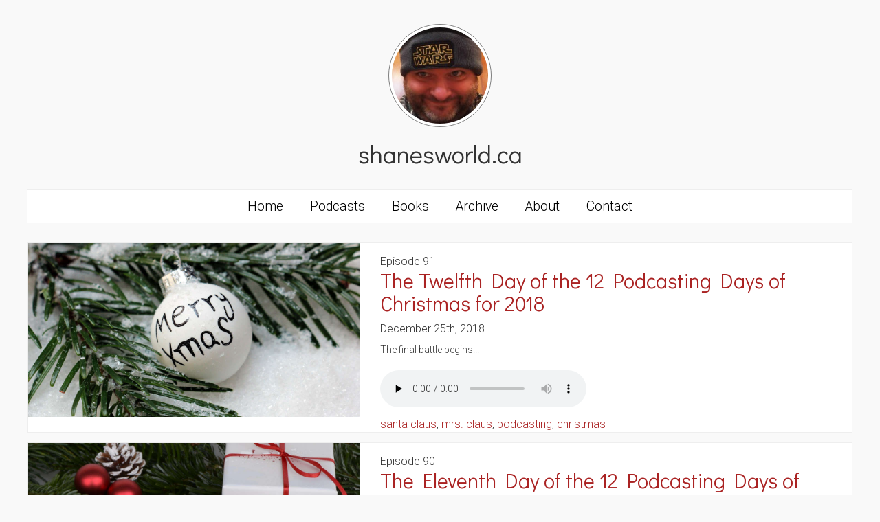

--- FILE ---
content_type: text/html; charset=utf-8
request_url: https://www.shanesworld.ca/tag/santa-claus
body_size: 5650
content:
<!DOCTYPE html>
<html lang="en" dir="ltr"
  xmlns:og="https://ogp.me/ns#">
<head>
  <link rel="profile" href="http://www.w3.org/1999/xhtml/vocab" />
  <meta name="viewport" content="width=device-width, initial-scale=1.0">
  <!--[if IE]><![endif]-->
<meta http-equiv="Content-Type" content="text/html; charset=utf-8" />
<link rel="alternate" type="application/rss+xml" title="santa claus" href="https://www.shanesworld.ca/taxonomy/term/726/all/feed" />
<link rel="apple-touch-icon" sizes="180x180" href="/sites/default/files/favicons/apple-touch-icon.png"/>
<link rel="icon" type="image/png" sizes="32x32" href="/sites/default/files/favicons/favicon-32x32.png"/>
<link rel="icon" type="image/png" sizes="16x16" href="/sites/default/files/favicons/favicon-16x16.png"/>
<link rel="manifest" href="/sites/default/files/favicons/site.webmanifest"/>
<meta name="msapplication-TileColor" content="#da532c"/>
<meta name="theme-color" content="#ffffff"/>
<meta name="generator" content="Drupal 7 (https://www.drupal.org)" />
<link rel="canonical" href="https://www.shanesworld.ca/tag/santa-claus" />
<link rel="shortlink" href="https://www.shanesworld.ca/taxonomy/term/726" />
<meta property="og:site_name" content="Shane&#039;s World" />
<meta property="og:type" content="article" />
<meta property="og:url" content="https://www.shanesworld.ca/tag/santa-claus" />
<meta property="og:title" content="santa claus" />
<meta name="twitter:card" content="summary" />
<meta name="twitter:url" content="https://www.shanesworld.ca/tag/santa-claus" />
<meta name="twitter:title" content="santa claus" />
  <title>santa claus | Shane's World</title>
  <style>
@import url("https://www.shanesworld.ca/modules/system/system.base.css?rtlry4");
</style>
<style>
@import url("https://www.shanesworld.ca/sites/all/modules/jquery_update/replace/ui/themes/base/minified/jquery.ui.core.min.css?rtlry4");
@import url("https://www.shanesworld.ca/sites/all/modules/jquery_update/replace/ui/themes/base/minified/jquery.ui.theme.min.css?rtlry4");
</style>
<style>
@import url("https://www.shanesworld.ca/modules/field/theme/field.css?rtlry4");
@import url("https://www.shanesworld.ca/sites/all/modules/fitvids/fitvids.css?rtlry4");
@import url("https://www.shanesworld.ca/modules/node/node.css?rtlry4");
@import url("https://www.shanesworld.ca/sites/all/modules/youtube/css/youtube.css?rtlry4");
@import url("https://www.shanesworld.ca/sites/all/modules/views/css/views.css?rtlry4");
@import url("https://www.shanesworld.ca/sites/all/modules/lazyloader/lazyloader.css?rtlry4");
@import url("https://www.shanesworld.ca/sites/all/modules/back_to_top/css/back_to_top.css?rtlry4");
@import url("https://www.shanesworld.ca/sites/all/modules/ckeditor/css/ckeditor.css?rtlry4");
</style>
<style>
@import url("https://www.shanesworld.ca/sites/all/modules/ctools/css/ctools.css?rtlry4");
@import url("https://www.shanesworld.ca/sites/all/libraries/superfish/css/superfish.css?rtlry4");
@import url("https://www.shanesworld.ca/sites/all/libraries/superfish/css/superfish-smallscreen.css?rtlry4");
</style>
<link type="text/css" rel="stylesheet" href="https://cdn.jsdelivr.net/npm/bootstrap@3.4.1/dist/css/bootstrap.css" media="all" />
<link type="text/css" rel="stylesheet" href="https://cdn.jsdelivr.net/npm/@unicorn-fail/drupal-bootstrap-styles@0.0.2/dist/3.3.1/7.x-3.x/drupal-bootstrap.css" media="all" />
<style>
@import url("https://www.shanesworld.ca/sites/all/themes/fightingblogs/css/style.css?rtlry4");
@import url("https://www.shanesworld.ca/sites/all/themes/fightingblogs/css/white.css?rtlry4");
</style>
<style>
@import url("https://www.shanesworld.ca/sites/default/files/fontyourface/font.css?rtlry4");
</style>
<link type="text/css" rel="stylesheet" href="https://fonts.googleapis.com/css?family=Didact+Gothic:regular|Roboto:300&amp;subset=latin" media="all" />
  <!-- HTML5 element support for IE6-8 -->
  <!--[if lt IE 9]>
    <script src="https://cdn.jsdelivr.net/html5shiv/3.7.3/html5shiv-printshiv.min.js"></script>
  <![endif]-->
  <script type="text/javascript" src="//ajax.googleapis.com/ajax/libs/jquery/2.2.4/jquery.min.js"></script>
<script type="text/javascript">
<!--//--><![CDATA[//><!--
window.jQuery || document.write("<script src='/sites/all/modules/jquery_update/replace/jquery/2.2/jquery.min.js'>\x3C/script>")
//--><!]]>
</script>
<script type="text/javascript">
<!--//--><![CDATA[//><!--
jQuery.migrateMute=true;jQuery.migrateTrace=false;
//--><!]]>
</script>
<script type="text/javascript" src="//code.jquery.com/jquery-migrate-1.4.1.min.js"></script>
<script type="text/javascript">
<!--//--><![CDATA[//><!--
window.jQuery && window.jQuery.migrateWarnings || document.write("<script src='/sites/all/modules/jquery_update/replace/jquery-migrate/1.4.1/jquery-migrate.min.js'>\x3C/script>")
//--><!]]>
</script>
<script type="text/javascript" src="/misc/jquery-extend-3.4.0.js?v=2.2.4"></script>
<script type="text/javascript" src="/misc/jquery-html-prefilter-3.5.0-backport.js?v=2.2.4"></script>
<script type="text/javascript" src="/misc/jquery.once.js?v=1.2"></script>
<script type="text/javascript" src="/misc/drupal.js?rtlry4"></script>
<script type="text/javascript">
<!--//--><![CDATA[//><!--
jQuery.extend(Drupal.settings, {"basePath":"\/","pathPrefix":"","setHasJsCookie":0,"ajaxPageState":{"theme":"fightingblogs","theme_token":"vYV5S4Hn9Nmb9W7AV0yrzTCTe_P2TMaPWPXC43wK5Ug","js":{"sites\/all\/modules\/addthis\/addthis.js":1,"sites\/all\/themes\/bootstrap\/js\/bootstrap.js":1,"\/\/ajax.googleapis.com\/ajax\/libs\/jquery\/2.2.4\/jquery.min.js":1,"\/\/code.jquery.com\/jquery-migrate-1.4.1.min.js":1,"misc\/jquery-extend-3.4.0.js":1,"misc\/jquery-html-prefilter-3.5.0-backport.js":1,"misc\/jquery.once.js":1,"misc\/drupal.js":1,"sites\/all\/libraries\/fitvids\/jquery.fitvids.js":1,"sites\/all\/modules\/jquery_update\/js\/jquery_browser.js":1,"\/\/ajax.googleapis.com\/ajax\/libs\/jqueryui\/1.10.2\/jquery-ui.min.js":1,"https:\/\/cdn.jsdelivr.net\/npm\/bootstrap@3.4.1\/dist\/js\/bootstrap.js":1,"sites\/all\/modules\/fitvids\/fitvids.js":1,"sites\/all\/modules\/back_to_top\/js\/back_to_top.js":1,"sites\/all\/modules\/lazyloader\/lazyloader.js":1,"sites\/all\/libraries\/echo\/dist\/echo.min.js":1,"sites\/all\/modules\/google_analytics\/googleanalytics.js":1,"https:\/\/www.shanesworld.ca\/sites\/default\/files\/googleanalytics\/js?rtlry4":1,"sites\/all\/libraries\/superfish\/jquery.hoverIntent.minified.js":1,"sites\/all\/libraries\/superfish\/sftouchscreen.js":1,"sites\/all\/libraries\/superfish\/sfsmallscreen.js":1,"sites\/all\/libraries\/superfish\/supposition.js":1,"sites\/all\/libraries\/superfish\/superfish.js":1,"sites\/all\/libraries\/superfish\/supersubs.js":1,"sites\/all\/modules\/superfish\/superfish.js":1,"sites\/all\/themes\/fightingblogs\/js\/instafeed.min.js":1},"css":{"modules\/system\/system.base.css":1,"misc\/ui\/jquery.ui.core.css":1,"misc\/ui\/jquery.ui.theme.css":1,"modules\/field\/theme\/field.css":1,"sites\/all\/modules\/fitvids\/fitvids.css":1,"modules\/node\/node.css":1,"sites\/all\/modules\/youtube\/css\/youtube.css":1,"sites\/all\/modules\/views\/css\/views.css":1,"sites\/all\/modules\/lazyloader\/lazyloader.css":1,"sites\/all\/modules\/back_to_top\/css\/back_to_top.css":1,"sites\/all\/modules\/ckeditor\/css\/ckeditor.css":1,"sites\/all\/modules\/ctools\/css\/ctools.css":1,"sites\/all\/libraries\/superfish\/css\/superfish.css":1,"sites\/all\/libraries\/superfish\/css\/superfish-smallscreen.css":1,"sites\/all\/libraries\/superfish\/style\/white.css":1,"https:\/\/cdn.jsdelivr.net\/npm\/bootstrap@3.4.1\/dist\/css\/bootstrap.css":1,"https:\/\/cdn.jsdelivr.net\/npm\/@unicorn-fail\/drupal-bootstrap-styles@0.0.2\/dist\/3.3.1\/7.x-3.x\/drupal-bootstrap.css":1,"sites\/all\/themes\/fightingblogs\/css\/style.css":1,"sites\/all\/themes\/fightingblogs\/css\/white.css":1,"sites\/default\/files\/fontyourface\/font.css":1,"https:\/\/fonts.googleapis.com\/css?family=Didact+Gothic:regular|Roboto:300\u0026subset=latin":1}},"lazyloader":{"throttle":"50","offset":"250","debounce":1,"unload":0,"icon":"\/sites\/all\/modules\/lazyloader\/loader\/loader-7.gif","offsetX":12,"offsetY":12},"back_to_top":{"back_to_top_button_trigger":"100","back_to_top_button_text":"Back to top","#attached":{"library":[["system","ui"]]}},"fitvids":{"custom_domains":["iframe[src^=\u0027embed_media\u0027]","iframe[src^=\u0027media_embed\u0027]"],"selectors":[".field-name-body"],"simplifymarkup":1},"googleanalytics":{"account":["UA-70708-1"],"trackOutbound":1,"trackMailto":1,"trackDownload":1,"trackDownloadExtensions":"7z|aac|arc|arj|asf|asx|avi|bin|csv|doc(x|m)?|dot(x|m)?|exe|flv|gif|gz|gzip|hqx|jar|jpe?g|js|mp(2|3|4|e?g)|mov(ie)?|msi|msp|pdf|phps|png|ppt(x|m)?|pot(x|m)?|pps(x|m)?|ppam|sld(x|m)?|thmx|qtm?|ra(m|r)?|sea|sit|tar|tgz|torrent|txt|wav|wma|wmv|wpd|xls(x|m|b)?|xlt(x|m)|xlam|xml|z|zip"},"superfish":{"1":{"id":"1","sf":{"animation":{"opacity":"show","height":"show"},"speed":"fast","autoArrows":false,"dropShadows":false},"plugins":{"touchscreen":{"mode":"window_width","breakpointUnit":"px"},"smallscreen":{"mode":"window_width","breakpointUnit":"px","title":"\u2261"},"supposition":true,"supersubs":true}}},"bootstrap":{"anchorsFix":"0","anchorsSmoothScrolling":"0","formHasError":1,"popoverEnabled":0,"popoverOptions":{"animation":1,"html":0,"placement":"right","selector":"","trigger":"click","triggerAutoclose":1,"title":"","content":"","delay":0,"container":"body"},"tooltipEnabled":0,"tooltipOptions":{"animation":1,"html":0,"placement":"auto left","selector":"","trigger":"hover focus","delay":0,"container":"body"}}});
//--><!]]>
</script>
<script type="text/javascript" src="/sites/all/libraries/fitvids/jquery.fitvids.js?rtlry4"></script>
<script type="text/javascript" src="/sites/all/modules/jquery_update/js/jquery_browser.js?v=0.0.1"></script>
<script type="text/javascript" src="//ajax.googleapis.com/ajax/libs/jqueryui/1.10.2/jquery-ui.min.js"></script>
<script type="text/javascript">
<!--//--><![CDATA[//><!--
window.jQuery.ui || document.write("<script src='/sites/all/modules/jquery_update/replace/ui/ui/minified/jquery-ui.min.js'>\x3C/script>")
//--><!]]>
</script>
<script type="text/javascript" src="https://cdn.jsdelivr.net/npm/bootstrap@3.4.1/dist/js/bootstrap.js"></script>
<script type="text/javascript" src="/sites/all/modules/fitvids/fitvids.js?rtlry4"></script>
<script type="text/javascript" src="/sites/all/modules/back_to_top/js/back_to_top.js?rtlry4"></script>
<script type="text/javascript" src="/sites/all/modules/lazyloader/lazyloader.js?rtlry4"></script>
<script type="text/javascript" src="/sites/all/libraries/echo/dist/echo.min.js?rtlry4"></script>
<script type="text/javascript" src="/sites/all/modules/google_analytics/googleanalytics.js?rtlry4"></script>
<script type="text/javascript" async="async" src="https://www.shanesworld.ca/sites/default/files/googleanalytics/js?rtlry4"></script>
<script type="text/javascript">
<!--//--><![CDATA[//><!--
window.google_analytics_uacct = "UA-70708-1";window.dataLayer = window.dataLayer || [];function gtag(){dataLayer.push(arguments)};gtag("js", new Date());gtag("set", "developer_id.dMDhkMT", true);gtag("config", "UA-70708-1", {"groups":"default","anonymize_ip":true});
//--><!]]>
</script>
<script type="text/javascript" src="/sites/all/libraries/superfish/jquery.hoverIntent.minified.js?rtlry4"></script>
<script type="text/javascript" src="/sites/all/libraries/superfish/sftouchscreen.js?rtlry4"></script>
<script type="text/javascript" src="/sites/all/libraries/superfish/sfsmallscreen.js?rtlry4"></script>
<script type="text/javascript" src="/sites/all/libraries/superfish/supposition.js?rtlry4"></script>
<script type="text/javascript" src="/sites/all/libraries/superfish/superfish.js?rtlry4"></script>
<script type="text/javascript" src="/sites/all/libraries/superfish/supersubs.js?rtlry4"></script>
<script type="text/javascript" src="/sites/all/modules/superfish/superfish.js?rtlry4"></script>
<script type="text/javascript" src="/sites/all/themes/fightingblogs/js/instafeed.min.js?rtlry4"></script>
</head>
<body class="html not-front not-logged-in no-sidebars page-taxonomy page-taxonomy-term page-taxonomy-term- page-taxonomy-term-726">
  <div id="skip-link">
    <a href="#main-content" class="element-invisible element-focusable">Skip to main content</a>
  </div>
    <header id="navbar" role="banner" class="navbar container navbar-default">
  <div class="container">
    <div class="navbar-header">
      
              <a class="name navbar-brand" href="/" title="Home">Shane's World</a>
      
              <button type="button" class="navbar-toggle" data-toggle="collapse" data-target="#navbar-collapse">
          <span class="sr-only">Toggle navigation</span>
          <span class="icon-bar"></span>
          <span class="icon-bar"></span>
          <span class="icon-bar"></span>
        </button>
          </div>

          <div class="navbar-collapse collapse" id="navbar-collapse">
        <nav role="navigation">
                      <ul class="menu nav navbar-nav"><li class="first leaf"><a href="/" title="Home">Home</a></li>
<li class="leaf"><a href="/podcasts" title="Podcasts">Podcasts</a></li>
<li class="leaf"><a href="/books" title="Books By Shane Birley">Books</a></li>
<li class="leaf"><a href="/archive" title="Archive">Archive</a></li>
<li class="leaf"><a href="/about" title="About Shane Birley">About</a></li>
<li class="last leaf"><a href="/contact-shane-birley" title="Contact Shane Birley">Contact</a></li>
</ul>                                      </nav>
      </div>
      </div>
</header>

<div class="main-container container">

  <header role="banner" id="page-header">
          <p class="lead">Author | Über Nerd | Canada</p>
    
      </header> <!-- /#page-header -->

  <div class="row no-gutter">

    
    <section class="col-sm-12">
                  <a id="main-content"></a>
                    <h1 class="page-header">santa claus</h1>
                                                          <div class="region region-content">
    <section id="block-views-logo-block" class="block block-views clearfix">

      
  <div class="view view-logo view-id-logo view-display-id-block view-dom-id-7a6385a35bfcd992aef7802c7fcf364d">
        
  
  
      <div class="view-content">
        <div class="views-row views-row-1 views-row-odd views-row-first views-row-last">
      
  <div class="views-field views-field-field-photograph-logo">        <div class="field-content"><img class="img-responsive" data-echo="https://www.shanesworld.ca/sites/default/files/styles/logo_full/public/logos/shanesworld-logo-one.jpg?itok=vcCqUPtK" data-icon="/sites/all/modules/lazyloader/loader/loader-7.gif" src="https://www.shanesworld.ca/sites/all/modules/lazyloader/image_placeholder.gif" width="150" height="150" alt="Shane&#039;s World" title="Shane&#039;s World" /><noscript><img class="img-responsive" src="https://www.shanesworld.ca/sites/default/files/styles/logo_full/public/logos/shanesworld-logo-one.jpg?itok=vcCqUPtK" width="150" height="150" alt="Shane&#039;s World" title="Shane&#039;s World" /></noscript></div>  </div>  </div>
    </div>
  
  
  
  
      <div class="view-footer">
      <h1>shanesworld.ca</h1>
    </div>
  
  
</div>
</section>
<section id="block-superfish-1" class="block block-superfish clearfix">

      
  <ul  id="superfish-1" class="menu sf-menu sf-main-menu sf-horizontal sf-style-white sf-total-items-6 sf-parent-items-0 sf-single-items-6"><li id="menu-328-1" class="first odd sf-item-1 sf-depth-1 sf-no-children"><a href="/" title="Home" class="sf-depth-1">Home</a></li><li id="menu-1664-1" class="middle even sf-item-2 sf-depth-1 sf-no-children"><a href="/podcasts" title="Podcasts" class="sf-depth-1">Podcasts</a></li><li id="menu-3136-1" class="middle odd sf-item-3 sf-depth-1 sf-no-children"><a href="/books" title="Books By Shane Birley" class="sf-depth-1">Books</a></li><li id="menu-2715-1" class="middle even sf-item-4 sf-depth-1 sf-no-children"><a href="/archive" title="Archive" class="sf-depth-1">Archive</a></li><li id="menu-322-1" class="middle odd sf-item-5 sf-depth-1 sf-no-children"><a href="/about" title="About Shane Birley" class="sf-depth-1">About</a></li><li id="menu-323-1" class="last even sf-item-6 sf-depth-1 sf-no-children"><a href="/contact-shane-birley" title="Contact Shane Birley" class="sf-depth-1">Contact</a></li></ul>
</section>
<section id="block-system-main" class="block block-system clearfix">

      
  <div class="view view-taxonomy-term view-id-taxonomy_term view-display-id-page view-dom-id-7d513a89b9ff02ccfa368e6277f1cb4d">
        
  
  
      <div class="view-content">
        <div class="views-row views-row-1 views-row-odd views-row-first">
    

<div  class="node node-podcast-episode node-teaser view-mode-teaser">
    <div class="row">
    <div class="col-sm-5 ">
      <div class="field field-name-field-podcast-photograph field-type-image field-label-hidden"><div class="field-items"><div class="field-item even"><a href="/podcast/2018/12/25/twelfth-day-12-podcasting-days-christmas-2018"><img class="img-responsive" data-echo="https://www.shanesworld.ca/sites/default/files/photographs/podcast/the-shanecast-ep-91.jpg" data-icon="/sites/all/modules/lazyloader/loader/loader-7.gif" src="https://www.shanesworld.ca/sites/all/modules/lazyloader/image_placeholder.gif" width="1200" height="630" alt="The Twelfth Day of the 12 Podcasting Days of Christmas for 2018" title="The Twelfth Day of the 12 Podcasting Days of Christmas for 2018" /><noscript><img class="img-responsive" src="https://www.shanesworld.ca/sites/default/files/photographs/podcast/the-shanecast-ep-91.jpg" width="1200" height="630" alt="The Twelfth Day of the 12 Podcasting Days of Christmas for 2018" title="The Twelfth Day of the 12 Podcasting Days of Christmas for 2018" /></noscript></a></div></div></div>    </div>
    <div class="col-sm-7 ">
      <div class="field field-name-field-podcast-episode-number"><div class="label-inline">Episode</div>91</div><div class="field field-name-title field-type-ds field-label-hidden"><div class="field-items"><div class="field-item even"><h2><a href="/podcast/2018/12/25/twelfth-day-12-podcasting-days-christmas-2018">The Twelfth Day of the 12 Podcasting Days of Christmas for 2018</a></h2></div></div></div><div class="field field-name-post-date field-type-ds field-label-hidden"><div class="field-items"><div class="field-item even">December 25th, 2018</div></div></div><div class="field field-name-field-podcast-summary field-type-text-long field-label-hidden"><div class="field-items"><div class="field-item even"><p>The final battle begins...</p>
</div></div></div>﻿<div class="field field-name-field-podcast-episode-mp3 field-type-link-field field-label-hidden">
    <div class="field-items">
          <div class="field-item even"><audio controls preload="none"><source src="https://archive.org/download/the-shanecast-ep-91-xmas-2018-ep12/the-shanecast-ep-91-xmas-2018-ep12.mp3" type="audio/mpeg">Your browser does not support the audio tag.</audio></div>
      </div>
</div><div class="field field-name-field-podcast-tags field-type-taxonomy-term-reference field-label-hidden"><div class="field-items"><div class="field-item even"><a href="/tag/santa-claus" class="active">santa claus</a>, <a href="/tag/mrs-claus">mrs. claus</a>, <a href="/tag/podcasting">podcasting</a>, <a href="/tag/christmas">christmas</a></div></div></div>    </div>
  </div>
</div>


<!-- Needed to activate display suite support on forms -->
  </div>
  <div class="views-row views-row-2 views-row-even">
    

<div  class="node node-podcast-episode node-teaser view-mode-teaser">
    <div class="row">
    <div class="col-sm-5 ">
      <div class="field field-name-field-podcast-photograph field-type-image field-label-hidden"><div class="field-items"><div class="field-item even"><a href="/podcast/2018/12/25/eleventh-day-12-podcasting-days-christmas-2018"><img class="img-responsive" data-echo="https://www.shanesworld.ca/sites/default/files/photographs/podcast/the-shanecast-ep-90.jpg" data-icon="/sites/all/modules/lazyloader/loader/loader-7.gif" src="https://www.shanesworld.ca/sites/all/modules/lazyloader/image_placeholder.gif" width="1200" height="630" alt="The ShaneCast - Episode 90 - The Eleventh Day of the 12 Podcasting Days of Christmas for 2018" title="The ShaneCast - Episode 90 - The Eleventh Day of the 12 Podcasting Days of Christmas for 2018" /><noscript><img class="img-responsive" src="https://www.shanesworld.ca/sites/default/files/photographs/podcast/the-shanecast-ep-90.jpg" width="1200" height="630" alt="The ShaneCast - Episode 90 - The Eleventh Day of the 12 Podcasting Days of Christmas for 2018" title="The ShaneCast - Episode 90 - The Eleventh Day of the 12 Podcasting Days of Christmas for 2018" /></noscript></a></div></div></div>    </div>
    <div class="col-sm-7 ">
      <div class="field field-name-field-podcast-episode-number"><div class="label-inline">Episode</div>90</div><div class="field field-name-title field-type-ds field-label-hidden"><div class="field-items"><div class="field-item even"><h2><a href="/podcast/2018/12/25/eleventh-day-12-podcasting-days-christmas-2018">The Eleventh Day of the 12 Podcasting Days of Christmas for 2018</a></h2></div></div></div><div class="field field-name-post-date field-type-ds field-label-hidden"><div class="field-items"><div class="field-item even">December 25th, 2018</div></div></div><div class="field field-name-field-podcast-summary field-type-text-long field-label-hidden"><div class="field-items"><div class="field-item even"><p>The trial of the evil villain begins.</p>
</div></div></div>﻿<div class="field field-name-field-podcast-episode-mp3 field-type-link-field field-label-hidden">
    <div class="field-items">
          <div class="field-item even"><audio controls preload="none"><source src="https://archive.org/download/the-shanecast-ep-90-xmas-2018-ep11/the-shanecast-ep-90-xmas-2018-ep11.mp3" type="audio/mpeg">Your browser does not support the audio tag.</audio></div>
      </div>
</div><div class="field field-name-field-podcast-tags field-type-taxonomy-term-reference field-label-hidden"><div class="field-items"><div class="field-item even"><a href="/tag/santa-claus" class="active">santa claus</a>, <a href="/tag/podcasting">podcasting</a>, <a href="/tag/christmas">christmas</a></div></div></div>    </div>
  </div>
</div>


<!-- Needed to activate display suite support on forms -->
  </div>
  <div class="views-row views-row-3 views-row-odd">
    

<div  class="node node-podcast-episode node-teaser view-mode-teaser">
    <div class="row">
    <div class="col-sm-5 ">
      <div class="field field-name-field-podcast-photograph field-type-image field-label-hidden"><div class="field-items"><div class="field-item even"><a href="/podcast/2018/12/24/tenth-day-12-podcasting-days-christmas-2018"><img class="img-responsive" data-echo="https://www.shanesworld.ca/sites/default/files/photographs/podcast/the-shanecast-ep-89.jpg" data-icon="/sites/all/modules/lazyloader/loader/loader-7.gif" src="https://www.shanesworld.ca/sites/all/modules/lazyloader/image_placeholder.gif" width="1200" height="630" alt="The ShaneCast - Episode 89 - The Tenth Day of the 12 Podcasting Days of Christmas for 2018" title="The ShaneCast - Episode 89 - The Tenth Day of the 12 Podcasting Days of Christmas for 2018" /><noscript><img class="img-responsive" src="https://www.shanesworld.ca/sites/default/files/photographs/podcast/the-shanecast-ep-89.jpg" width="1200" height="630" alt="The ShaneCast - Episode 89 - The Tenth Day of the 12 Podcasting Days of Christmas for 2018" title="The ShaneCast - Episode 89 - The Tenth Day of the 12 Podcasting Days of Christmas for 2018" /></noscript></a></div></div></div>    </div>
    <div class="col-sm-7 ">
      <div class="field field-name-field-podcast-episode-number"><div class="label-inline">Episode</div>89</div><div class="field field-name-title field-type-ds field-label-hidden"><div class="field-items"><div class="field-item even"><h2><a href="/podcast/2018/12/24/tenth-day-12-podcasting-days-christmas-2018">The Tenth Day of the 12 Podcasting Days of Christmas for 2018</a></h2></div></div></div><div class="field field-name-post-date field-type-ds field-label-hidden"><div class="field-items"><div class="field-item even">December 24th, 2018</div></div></div><div class="field field-name-field-podcast-summary field-type-text-long field-label-hidden"><div class="field-items"><div class="field-item even"><p>The big bad is revealed in a public hearing and the world is horrified...</p></div></div></div>﻿<div class="field field-name-field-podcast-episode-mp3 field-type-link-field field-label-hidden">
    <div class="field-items">
          <div class="field-item even"><audio controls preload="none"><source src="https://archive.org/download/the-shanecast-ep-89-xmas-2018-ep10/the-shanecast-ep-89-xmas-2018-ep10.mp3" type="audio/mpeg">Your browser does not support the audio tag.</audio></div>
      </div>
</div><div class="field field-name-field-podcast-tags field-type-taxonomy-term-reference field-label-hidden"><div class="field-items"><div class="field-item even"><a href="/tag/shane-birley">shane birley</a>, <a href="/tag/santa-claus" class="active">santa claus</a>, <a href="/tag/podcasting">podcasting</a>, <a href="/tag/christmas">christmas</a></div></div></div>    </div>
  </div>
</div>


<!-- Needed to activate display suite support on forms -->
  </div>
  <div class="views-row views-row-4 views-row-even views-row-last">
    

<div  class="node node-podcast-episode node-teaser view-mode-teaser">
    <div class="row">
    <div class="col-sm-5 ">
      <div class="field field-name-field-podcast-photograph field-type-image field-label-hidden"><div class="field-items"><div class="field-item even"><a href="/podcast/2018/12/24/ninth-day-12-podcasting-days-christmas-2018"><img class="img-responsive" data-echo="https://www.shanesworld.ca/sites/default/files/photographs/podcast/the-shanecast-ep-88.jpg" data-icon="/sites/all/modules/lazyloader/loader/loader-7.gif" src="https://www.shanesworld.ca/sites/all/modules/lazyloader/image_placeholder.gif" width="1200" height="630" alt="The ShaneCast - Episode 88 - The Ninth Day of the 12 Podcasting Days of Christmas for 2018" title="The ShaneCast - Episode 88 - The Ninth Day of the 12 Podcasting Days of Christmas for 2018" /><noscript><img class="img-responsive" src="https://www.shanesworld.ca/sites/default/files/photographs/podcast/the-shanecast-ep-88.jpg" width="1200" height="630" alt="The ShaneCast - Episode 88 - The Ninth Day of the 12 Podcasting Days of Christmas for 2018" title="The ShaneCast - Episode 88 - The Ninth Day of the 12 Podcasting Days of Christmas for 2018" /></noscript></a></div></div></div>    </div>
    <div class="col-sm-7 ">
      <div class="field field-name-field-podcast-episode-number"><div class="label-inline">Episode</div>88</div><div class="field field-name-title field-type-ds field-label-hidden"><div class="field-items"><div class="field-item even"><h2><a href="/podcast/2018/12/24/ninth-day-12-podcasting-days-christmas-2018">The Ninth Day of the 12 Podcasting Days of Christmas for 2018</a></h2></div></div></div><div class="field field-name-post-date field-type-ds field-label-hidden"><div class="field-items"><div class="field-item even">December 24th, 2018</div></div></div><div class="field field-name-field-podcast-summary field-type-text-long field-label-hidden"><div class="field-items"><div class="field-item even"><p>We take you now to a special broadcast of CBC's The National where...</p></div></div></div>﻿<div class="field field-name-field-podcast-episode-mp3 field-type-link-field field-label-hidden">
    <div class="field-items">
          <div class="field-item even"><audio controls preload="none"><source src="https://archive.org/download/the-shanecast-ep-88-xmas-2018-ep9/the-shanecast-ep-88-xmas-2018-ep9.mp3" type="audio/mpeg">Your browser does not support the audio tag.</audio></div>
      </div>
</div><div class="field field-name-field-podcast-tags field-type-taxonomy-term-reference field-label-hidden"><div class="field-items"><div class="field-item even"><a href="/tag/christmas">christmas</a>, <a href="/tag/santa">santa</a>, <a href="/tag/mrs-claus">mrs. claus</a>, <a href="/tag/santa-claus" class="active">santa claus</a></div></div></div>    </div>
  </div>
</div>


<!-- Needed to activate display suite support on forms -->
  </div>
    </div>
  
  
  
  
  
  
</div>
</section>
  </div>
    </section>

    
  </div>
</div>

  <footer class="footer container">
      <div class="region region-footer">
    <section id="block-block-2" class="block block-block clearfix">

      
  <p class="rtecenter"> </p>
<p class="rtecenter">My name is <a href="http://www.shanebirley.com" title="Shane Birley">Shane Birley</a> and these are my stories.</p>
<p class="rtecenter"><a href="http://www.google.com/+ShaneBirley" rel="author" style="border: medium none;" target="_blank" title="Shane on Google Plus!"><img alt="Shane on Google Plus!" src="/sites/default/files/theme/icons/icon-bw-32-google-plus.png" style="height:32px; width:32px" /></a> <a href="http://www.twitter.com/shanebee" style="border: medium none;" target="_blank" title="Shane on Twitter!"><img alt="Follow Shane Birley on Twitter!" src="/sites/default/files/theme/icons/icon-bw-32-twitter.png" style="height:32px; width:32px" /></a> <a href="http://www.youtube.com/user/shanebee" style="border: medium none;" target="_blank" title="Shane on YouTube!"><img alt="Shane Birley on YouTube!" src="/sites/default/files/theme/icons/icon-bw-32-you-tube.png" style="height:32px; width:32px" /></a> <a href="http://humaninternetage.tumblr.com/" style="border: medium none;" target="_blank" title="Shane on Tumblr!"><img alt="Shane on Tumblr!" src="/sites/default/files/theme/icons/icon-bw-32-tumblr.png" style="height:32px; width:32px" /></a> <a href="http://www.flickr.com/photos/shanesworld" style="border: medium none;" target="_blank" title="Shane on Flickr!"><img alt="Shane Birley on Flickr!" src="/sites/default/files/theme/icons/icon-bw-32-flickr.png" style="height:32px; width:32px" /></a> <a href="http://instagram.com/shanebee" style="border: medium none;" target="_blank" title="Shane on Instagram!"><img alt="Shane on Instagram!" src="/sites/default/files/theme/icons/icon-bw-32-instagram.png" style="height:32px; width:32px" /></a> <a href="http://www.facebook.com/shanebee" style="border: medium none;" target="_blank" title="Shane on Facebook!"><img alt="Shane on Facebook!" src="/sites/default/files/theme/icons/icon-bw-32-facebook.png" style="height:32px; width:32px" /></a> <a href="http://www.shanesworld.ca/rss.xml" style="border: medium none;" target="_blank" title="Subscribe!"><img alt="Subscribe!" src="/sites/default/files/theme/icons/icon-bw-32-rss.png" style="height:32px; width:32px" /></a></p>
<p><a href="https://cosocial.ca/@shanebee" rel="me">Mastodon</a></p>
<p class="rtecenter"><a href="http://creativecommons.org/licenses/by-nc-nd/4.0/" rel="license"><img alt="Creative Commons License" src="https://licensebuttons.net/l/by-nc-nd/4.0/88x31.png" style="border-width:0px; height:31px; width:88px" /></a></p>

</section>
  </div>
  </footer>
  <script type="text/javascript" src="/sites/all/modules/addthis/addthis.js?rtlry4"></script>
<script type="text/javascript" src="/sites/all/themes/bootstrap/js/bootstrap.js?rtlry4"></script>
</body>
</html>
